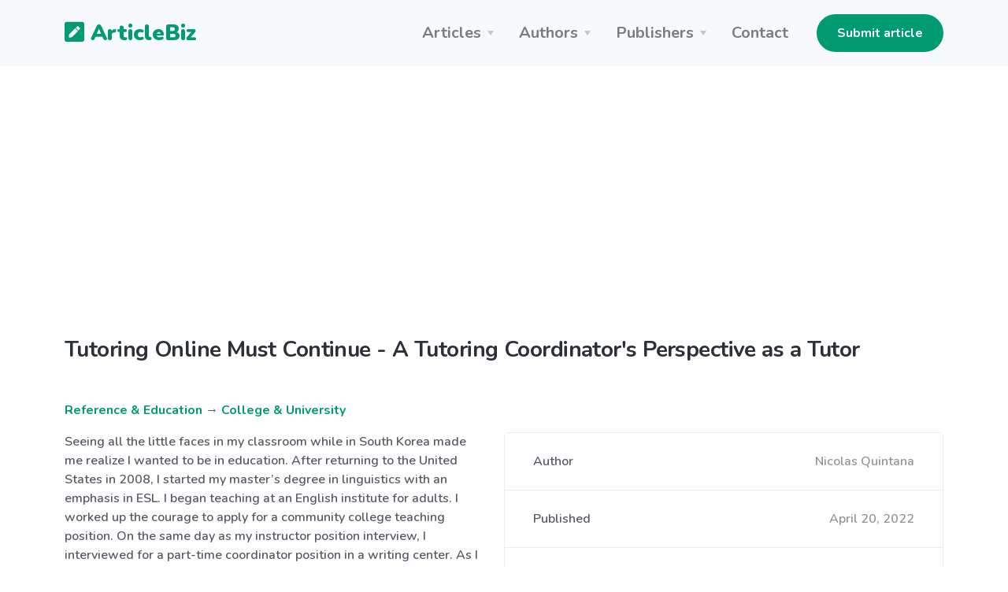

--- FILE ---
content_type: text/html; charset=UTF-8
request_url: https://articlebiz.com/article/1051885996-tutoring-online-must-continue-a-tutoring-coordinators-perspective-as-a-tutor
body_size: 8205
content:
<!doctype html>
<html lang="en">
<head>
    <meta charset="utf-8">
    <meta name="viewport" content="width=device-width, initial-scale=1, shrink-to-fit=no">
    <link href="https://articlebiz.com/apple-touch-icon.png" sizes="180x180" rel="apple-touch-icon">
    <link href="https://articlebiz.com/favicon-32x32.png" sizes="32x32" type="image/png" rel="icon">
    <link href="https://articlebiz.com/favicon-16x16.png" sizes="16x16" type="image/png" rel="icon">
    <link href="https://articlebiz.com/css/theme.min.css" rel="stylesheet">
    <link href="https://articlebiz.com/css/app.css?id=7d8035d54a16c056465b" rel="stylesheet">
    <link href="https://fonts.googleapis.com/css?family=Nunito:400,600,700,900&display=swap" rel="stylesheet">
        <style>
            .google-auto-placed {
                margin: 1rem 0;
            }
        </style>
        <script data-ad-client="ca-pub-5749103641700964" async src="https://pagead2.googlesyndication.com/pagead/js/adsbygoogle.js"></script>
        <script>
            window.addEventListener('message', (event) => {
                try {
                    if (event.origin !== 'https://googleads.g.doubleclick.net')
                        return;

                    let message;
                    try {
                        message = JSON.parse(event.data);
                    } catch (e) {
                        return;
                    }

                    if (message.msg_type !== 'resize-me')
                        return;

                    let shouldCollapseAd = false;
                    let adQid = null;
                    for (let index in message.key_value) {
                        let key = message.key_value[index].key;
                        let value = message.key_value[index].value;

                        if (key === 'r_nh' && value === '0') {
                            shouldCollapseAd = true;
                        } else if (key === 'qid' && value) {
                            adQid = value;
                        }
                    }

                    if (!shouldCollapseAd)
                        return;

                    if (!adQid)
                        return;

                    setTimeout(function () {
                        let $block = $(`iframe[data-google-query-id="${adQid}"]`)
                            .closest('.adsbygoogle')
                            .hide();
                        console.log('Collapsed empty.', $block);
                    }, 150);
                } catch (e) {
                    console.log('Error caught. Skipping..', e);
                }
            });
        </script>
    
    <script src="https://www.google.com/recaptcha/api.js?render=6LfPiqcZAAAAACvN4PZVQu46EZlsPDuYdDgbK9lI"></script>
    <script>
        function setGrecaptcha() {
            grecaptcha.execute('6LfPiqcZAAAAACvN4PZVQu46EZlsPDuYdDgbK9lI', {action: 'leaveComment'}).then(function (token) {
                if (token) {
                    document.getElementById('recaptcha').value = token;
                }
            });
        }

        grecaptcha.ready(function () {
            setGrecaptcha();
            setInterval(setGrecaptcha, 60 * 1000);
        });
    </script>
        <link href="https://articlebiz.com/css/css-stars.css" rel="stylesheet">
    <style>
        .br-theme-css-stars .br-widget a {
            font-size: 45px;
            margin-top: -15px;
            margin-right: 20px;
        }
    </style>
            <title>Tutoring Online Must Continue - A Tutoring Coordinator&#039;s Perspective as a Tutor</title>
        <meta property="og:title" content="Tutoring Online Must Continue - A Tutoring Coordinator&#039;s Perspective as a Tutor">
                            <meta name="Keywords" content="collaboratively, inconveniences, transportation, administration, interruptions, opportunities, back-to-back, professional, interrupting, differently, linguistics, interaction, coordinator, importantly, interviewed, experience, successful, challenges, instructor, convenient">
                                    <meta name="Description" content="Seeing all the little faces in my classroom while in South Korea made me realize I wanted to be in education. After returning to the United States in 2008, I started my master’s degree in ...">
            <meta property="og:description" content="Seeing all the little faces in my classroom while in South Korea made me realize I wanted to be in education. After returning to the United States in 2008, I started my master’s degree in ...">
            
    <meta property="og:type" content="website">
    <meta property="og:url" content="https://articlebiz.com/article/1051885996-tutoring-online-must-continue-a-tutoring-coordinators-perspective-as-a-tutor">
    <meta property="og:image" content="https://articlebiz.com/img/home-lead.webp">
</head>
<body>
    <div class="navbar-container bg-light">
    <nav class="navbar navbar-expand-lg navbar-light">
        <div class="container">
            <a class="navbar-brand text-primary" href="https://articlebiz.com">
                <svg focusable="false" data-prefix="fas" data-icon="pen-square" class="svg-inline--fa fa-pen-square fa-w-14" role="img" xmlns="http://www.w3.org/2000/svg" viewBox="0 0 448 512" style="max-width: 25px; padding-bottom: 8px;">
                    <path fill="currentColor" d="M400 480H48c-26.5 0-48-21.5-48-48V80c0-26.5 21.5-48 48-48h352c26.5 0 48 21.5 48 48v352c0 26.5-21.5 48-48 48zM238.1 177.9L102.4 313.6l-6.3 57.1c-.8 7.6 5.6 14.1 13.3 13.3l57.1-6.3L302.2 242c2.3-2.3 2.3-6.1 0-8.5L246.7 178c-2.5-2.4-6.3-2.4-8.6-.1zM345 165.1L314.9 135c-9.4-9.4-24.6-9.4-33.9 0l-23.1 23.1c-2.3 2.3-2.3 6.1 0 8.5l55.5 55.5c2.3 2.3 6.1 2.3 8.5 0L345 199c9.3-9.3 9.3-24.5 0-33.9z"></path>
                </svg>
                ArticleBiz
            </a>
            <button class="navbar-toggler" type="button" data-toggle="collapse" data-target="#navbarSupportedContent" aria-controls="navbarSupportedContent" aria-expanded="false" aria-label="Toggle navigation">
                <span class="navbar-toggler-icon"></span>
            </button>
            <div class="collapse navbar-collapse" id="navbarSupportedContent">
                <ul class="navbar-nav ml-auto mr-lg-4">
                    <li class="nav-item dropdown">
                        <a class="nav-link dropdown-toggle" href="#" id="navbarArticlesDropdown" role="button" data-toggle="dropdown" aria-haspopup="true" aria-expanded="false">Articles</a>
                        <div class="dropdown-menu" aria-labelledby="navbarArticlesDropdown">
                            <a class="dropdown-item" href="https://articlebiz.com/categories">Browse categories</a>
                            <a class="dropdown-item" href="https://articlebiz.com/search">Keyword search</a>
                            <div class="dropdown-divider"></div>
                            <a class="dropdown-item" href="https://articlebiz.com/featured">Featured</a>
                            <a class="dropdown-item" href="https://articlebiz.com/recentlyAdded">Recently added</a>
                            <a class="dropdown-item" href="https://articlebiz.com/mostViewed">Most viewed</a>
                        </div>
                    </li>
                    <li class="nav-item dropdown">
                        <a class="nav-link dropdown-toggle" href="#" id="navbarAuthorsDropdown" role="button" data-toggle="dropdown" aria-haspopup="true" aria-expanded="false">Authors</a>
                        <div class="dropdown-menu" aria-labelledby="navbarAuthorsDropdown">
                            <a class="dropdown-item" href="https://articlebiz.com/submitArticle">Submit article</a>
                            <div class="dropdown-divider"></div>
                            <a class="dropdown-item" href="https://articlebiz.com/checkArticle">Check article status</a>
                            <a class="dropdown-item" href="https://articlebiz.com/authorTOS">Author TOS</a>
                        </div>
                    </li>
                    <li class="nav-item dropdown">
                        <a class="nav-link dropdown-toggle" href="#" id="navbarPublishersDropdown" role="button" data-toggle="dropdown" aria-haspopup="true" aria-expanded="false">Publishers</a>
                        <div class="dropdown-menu" aria-labelledby="navbarPublishersDropdown">
                            <a class="dropdown-item" href="https://articlebiz.com/rssFeeds">RSS feeds</a>
                            <a class="dropdown-item" href="https://articlebiz.com/publisherTOS">Publisher TOS</a>
                        </div>
                    </li>
                                        <li class="nav-item">
                        <a class="nav-link" href="https://articlebiz.com/contactUs">Contact</a>
                    </li>
                </ul>

                <div class="my-2 my-lg-0">
                                                                 <a href="https://articlebiz.com/submitArticle" class="btn btn-primary" target="">Submit article</a>
     
                                    </div>
            </div>
        </div>
    </nav>
</div>

    <div class="container">
        
    </div>

    
    <main role="main">
             <div class="mt-5 container">
                    <h3 class="mb-5">Tutoring Online Must Continue - A Tutoring Coordinator&#039;s Perspective as a Tutor</h3>
                
          
        
        <div class="mb-5">
        <p>
    <a href="https://articlebiz.com/category/reference-education">Reference &amp; Education</a>
            → <a href="https://articlebiz.com/category/college-university">College &amp; University</a>
    </p>
            <div class="clearfix">
            <div class="float-md-right ml-md-4 w-md-50">
             <div class="mb-4 card">
        <div class="card-body p-0">
        <ul class="list-group list-group-flush">
        <li class="list-group-item d-flex flex-column flex-sm-row justify-content-sm-between align-items-sm-center">
        Author
                            <span class="text-muted">Nicolas Quintana</span>
    </li> 
                                                     <li class="list-group-item d-flex flex-column flex-sm-row justify-content-sm-between align-items-sm-center">
        Published
                                <span class="text-muted">April 20, 2022</span>
    </li> 
                                                 <li class="list-group-item d-flex flex-column flex-sm-row justify-content-sm-between align-items-sm-center">
        Word count
                            <span class="text-muted">1,001</span>
    </li>
    </ul>
    </div> 
                 <div class="card-footer">
        <a href="https://articlebiz.com/author/431967" class="btn btn-primary btn-block" target="">View author's other articles</a>
    </div>
    </div> 
        </div>

        <div class="float-md-right ml-md-4 w-md-50 mb-4 text-center">
            <a href="https://go.nordvpn.net/aff_c?offer_id=15&aff_id=57078&url_id=902" target="_blank">
    <img class="img-fluid" src="https://articlebiz.com/img/nordvpn.png">
</a>
        </div>

        <p>Seeing all the little faces in my classroom while in South Korea made me realize I wanted to be in education. After returning to the United States in 2008, I started my master’s degree in linguistics with an emphasis in ESL.  I began teaching at an English institute for adults.  I worked up the courage to apply for a community college teaching position.  On the same day as my instructor position interview, I interviewed for a part-time coordinator position in a writing center.  As I gained experience as a community college instructor and tutoring center coordinator, I worked with tutors,  and I tutored on a regular basis.  Fast forward 10 years, and I am a tutoring center coordinator for a different community college; before the pandemic, this college had peer student tutors and professional tutors, so I did not tutor very often.</p>
<p>COVID-19 changed everything for students, tutors, staff, faculty, and administration.  Peer tutors and part-time tutors were laid off because of budget and the unknown.   Employees around the world were told that they will work from home for two weeks until further notice.  Those two weeks got extended and eventually almost everyone started working on Zoom, Microsoft Teams, etc.  Many things were unknown.  We all worked collaboratively to piece it all together.  After some meetings and emails, I learned that I would be a tutor, as there were no more tutors for us to coordinate. This change was a bit strange at first.  I was used to going into the center, greeting students, tutors, faculty, and anyone else who came in.  I was used to promoting the center and tutors to faculty and students. My routine included, cleaning tables, organizing make-up tests, helping students print, filling out timesheets, and all other things that a coordinator must do.  I didn’t tutor much because we had tutors. That all changed.</p>
<p>My colleagues and I got all our necessary equipment to start tutoring from home.  I was issued a laptop, mouse, and monitor.  We needed to get chairs, pens, and anything else that we would need while away.  We started working from home. My kids started learning from home. We all had everything we needed at home.</p>
<p>Online tutoring is different than face to face tutoring, but it is very important.  Right before my first session on Zoom, I started to remind myself all the tips and tricks that I had previously discussed with my tutors.  Obviously, the tutoring method had to change some, but many things stay the same.  I used them my first day and for hundreds of sessions after.  I reminded myself about open ended questions, the tutoring cycle, but most importantly to relax and have fun while tutoring.</p>
<p>I had hundreds of successful online sessions during the pandemic with students who came to see me daily, weekly, and some students who only saw me once.</p>
<p>There were some inconveniences of online tutoring of course, but the benefits outweigh any challenges of online tutoring.  I had dropped sessions because of unstable Internet, students who couldn’t get their sound or video to work, kids interrupting sessions, dogs barking, doorbells ringing, and family members interrupting. Each student responded in their house differently.  Some muted right away, some apologized and kept going, and a few muted and turned off their camera.  I was even impressed by some students who zoomed from their cars. It was a time that was new and eventually just accepted.  It was better for these students to get tutoring with some interruptions than not getting tutoring at all.  Most importantly, we made tutoring available for students in almost the most convenient way, and we must continue to provide this service.</p>
<p>Tutoring reminded me how hard tutors work.  There were some days when I had back-to-back sessions all morning into the afternoon until I had lunch.  I remember thinking about our tutors who tutored students for hours in a row.  They were in person.  Having seven 30-minute sessions on Zoom reading papers and having meaningful discussion was tiring. It took some time to figure out when I should take some screen breaks and stretch breaks away from the computer. We need to thank our tutors as we return to face to face tutoring and continue online tutoring. It takes a lot of patience and energy to greet every student with enthusiasm, read every essay with as much purpose and interaction, and to use the best customer service skills available. As we all know, some students are easier to tutor than others.  That’s okay!  We just need to make sure we continue to do our best for our tutors and students.</p>
<p>As a tutor, I connected with students who may not have been able to get tutoring.  I spoke with moms and dads who had multiple kids at home during the session.  I worked with students who didn’t have cars or didn’t want to have to travel via public transportation.  A regular student of mine met with me once on Zoom while he and his parents were on vacation.  I was able to see how convenient it was for our students.   As a coordinator at a previous college, we tried to use online tutoring before, but it was never successful.   We have all seen that times have changed.  Students will continue to take online classes at community colleges.  We need to keep online tutoring available for students, and we need to have a variety of online classes to better serve students.</p>
<p>Nearly two years after we were sent home, we will soon complete our circle and work in person more than online. Online tutoring must continue. In order to give all students equal opportunities for tutoring, tutoring should be done online and in person. Just as we adjusted to online tutoring, students, staff, faculty, and administration will have to adjust back to face to face.  We need to remember to be kind to each other, understand there are still challenges, and be ready to do our best.</p>

    </div>
            <div class="bg-light mb-4 p-4">
    <div class="overflow-hidden">
        <p><p>Nicolas Quintana is a tutoring center coordinator for Palomar College. He has experience teaching, tutoring, and coordinating at community colleges. He can be contacted at nquintana@palomar.edu</p>
</p>
        Article source: <a href="https://articlebiz.com/article/1051885996-tutoring-online-must-continue-a-tutoring-coordinators-perspective-as-a-tutor">https://articlebiz.com</a>
    </div>
</div>
            <div class="text-muted">
    This article has been viewed 1,763 times.
</div>
    </div> 

        <div class="mb-5">
        <h3 class="mb-4">
        Rate article
    </h3> 

    <select class="rate-article">
        <option value="1">1</option>
        <option value="2">2</option>
        <option value="3">3</option>
        <option value="4">4</option>
        <option value="5">5</option>
    </select>

    <div class="mt-4 text-muted">
                    This article has a 5 rating with 1 vote.
            </div>
    </div> 
        <div class="mb-5">
        <h3 class="mb-4">
        Article comments
    </h3> 

            <p class="text-muted">There are no posted comments.</p>
    
     <button class="btn btn-primary" type="button" data-toggle="modal" data-target="#leaveComment" >
            Leave a comment
        </button>
    </div> 
        <div class="mb-5">
        <h3 class="mb-4">
        Related articles
    </h3> 

    <ul>
                    <li><a href="https://articlebiz.com/article/1052685551-voluptates-voluptate">Voluptates voluptate</a></li>
                    <li><a href="https://articlebiz.com/article/1052676855-critique-essay-writing-guide-structure-examples-and-essential-tips-for-students">Critique Essay Writing Guide: Structure, Examples, and Essential Tips for Students</a></li>
                    <li><a href="https://articlebiz.com/article/1052673865-sympathja-sensor-based-diagnostics-system-for-young-people-with-psychological-disorders">SYMPATHJA - sensor-based diagnostics system for young people with psychological disorders</a></li>
                    <li><a href="https://articlebiz.com/article/1052641461-legal-authority-of-environmental-health-practitioners-in-premises-inspection-a-nigerian-perspective">Legal Authority of Environmental Health Practitioners in Premises Inspection: A Nigerian Perspective</a></li>
                    <li><a href="https://articlebiz.com/article/1052578999-audacia-novatio-business-college-anbc-is-redefining-what-it-means-to-earn-a-business-degree-in-the-21st-century">Audacia Novatio Business College (ANBC) is redefining what it means to earn a business degree in the 21st century</a></li>
                    <li><a href="https://articlebiz.com/article/1052567861-how-our-academic-writing-service-works-a-step-by-step-guide-for-students-and-writers">How Our Academic Writing Service Works: A Step-by-Step Guide for Students and Writers</a></li>
                    <li><a href="https://articlebiz.com/article/1052566655-should-you-do-an-executive-mba-after-bba-explained">Should You Do an Executive MBA After BBA Explained</a></li>
                    <li><a href="https://articlebiz.com/article/1052566636-bba-students-who-launched-million-dollar-startups">BBA Students Who Launched Million-Dollar Startups!</a></li>
                    <li><a href="https://articlebiz.com/article/1052565998-how-to-get-placed-fast-after-bba-must-know-tips">How to Get Placed FAST After BBA!  Must-Know Tips!</a></li>
                    <li><a href="https://articlebiz.com/article/1052565972-the-top-5-industries-that-hire-bba-graduates">The Top 5 Industries That Hire BBA Graduates</a></li>
                    <li><a href="https://articlebiz.com/article/1052565940-how-to-build-a-personal-brand-as-a-bba-student">How to Build a Personal Brand as a BBA Student!</a></li>
                    <li><a href="https://articlebiz.com/article/1052564498-no-iit-no-problem-bba-can-get-you-top-corporate-jobs">No IIT? No Problem!  BBA Can Get You Top Corporate Jobs!</a></li>
                    <li><a href="https://articlebiz.com/article/1052564477-can-bba-make-you-a-successful-business-leader">Can BBA Make You a Successful Business Leader?</a></li>
                    <li><a href="https://articlebiz.com/article/1052564453-the-secret-to-climbing-the-corporate-ladder-with-bba">The Secret to Climbing the Corporate Ladder with BBA!</a></li>
                    <li><a href="https://articlebiz.com/article/1052563501-no-cat-no-problem-your-guide-to-mbapgdm-colleges-in-hyderabad-without-a-cat-score">No CAT? No Problem: Your Guide to MBA/PGDM Colleges in Hyderabad Without a CAT Score</a></li>
                    <li><a href="https://articlebiz.com/article/1052563471-no-cat-no-problem-your-guide-to-mbapgdm-colleges-in-gurgaon-without-a-cat-score">No CAT? No Problem: Your Guide to MBA/PGDM Colleges in Gurgaon Without a CAT Score</a></li>
                    <li><a href="https://articlebiz.com/article/1052563443-no-cat-no-problem-your-guide-to-mbapgdm-colleges-in-noida-without-a-cat-score">No CAT? No Problem: Your Guide to MBA/PGDM Colleges in Noida Without a CAT Score</a></li>
                    <li><a href="https://articlebiz.com/article/1052562766-no-cat-no-problem-youre-guide-to-mbapgdm-colleges-in-mumbai-without-a-cat-score">No CAT? No Problem: You’re Guide to MBA/PGDM Colleges in Mumbai Without a CAT Score</a></li>
                    <li><a href="https://articlebiz.com/article/1052562741-no-cat-no-problem-your-guide-to-mbapgdm-colleges-in-pune-without-a-cat-score">No CAT? No Problem: Your Guide to MBA/PGDM Colleges in Pune Without a CAT Score</a></li>
                    <li><a href="https://articlebiz.com/article/1052562721-no-cat-no-problem-your-guide-to-mbapgdm-colleges-in-delhi-without-a-cat-score">No CAT? No Problem: Your Guide to MBA/PGDM Colleges in Delhi Without a CAT Score</a></li>
                    <li><a href="https://articlebiz.com/article/1052561292-no-cat-no-problem-your-guide-to-mbapgdm-colleges-in-dehradun-without-a-cat-score">No CAT? No Problem: Your Guide to MBA/PGDM Colleges in Dehradun Without a CAT Score</a></li>
                    <li><a href="https://articlebiz.com/article/1052561265-no-cat-no-problem-youre-guide-to-mbapgdm-colleges-in-bengaluru-without-a-cat-score">No CAT? No Problem: You’re Guide to MBA/PGDM Colleges in Bengaluru Without a CAT Score</a></li>
                    <li><a href="https://articlebiz.com/article/1052561233-top-mbapgdm-colleges-in-hyderabad-youre-guide-to-each-schools-strengths">Top MBA/PGDM Colleges in Hyderabad: You’re Guide to Each School&#039;s Strengths</a></li>
                    <li><a href="https://articlebiz.com/article/1052560026-top-mbapgdm-colleges-in-mumbai-your-guide-to-each-schools-strengths">Top MBA/PGDM Colleges in Mumbai: Your Guide to Each School&#039;s Strengths</a></li>
                    <li><a href="https://articlebiz.com/article/1052559980-top-mbapgdm-colleges-in-pune-your-guide-to-each-schools-strengths">Top MBA/PGDM Colleges in Pune: Your Guide to Each School&#039;s Strengths</a></li>
                    <li><a href="https://articlebiz.com/article/1052559955-top-mbapgdm-colleges-in-gurgaon-your-guide-to-each-schools-strengths">Top MBA/PGDM Colleges in Gurgaon: Your Guide to Each School&#039;s Strengths</a></li>
                    <li><a href="https://articlebiz.com/article/1052558959-top-mbapgdm-colleges-in-noida-your-guide-to-each-schools-strengths">Top MBA/PGDM Colleges in Noida: Your Guide to Each School&#039;s Strengths</a></li>
                    <li><a href="https://articlebiz.com/article/1052558932-top-mbapgdm-colleges-in-delhi-youre-guide-to-each-schools-strengths">Top MBA/PGDM Colleges in Delhi: You’re Guide to Each School&#039;s Strengths</a></li>
                    <li><a href="https://articlebiz.com/article/1052558914-top-mbapgdm-colleges-in-dehradun-your-guide-to-each-schools-strengths">Top MBA/PGDM Colleges in Dehradun: Your Guide to Each School&#039;s Strengths</a></li>
                    <li><a href="https://articlebiz.com/article/1052558143-top-mbapgdm-colleges-in-bengaluru-your-guide-to-each-schools-strengths">Top MBA/PGDM Colleges in Bengaluru: Your Guide to Each School&#039;s Strengths</a></li>
            </ul>
    </div>
    </div> 
    </main>

    <footer class="py-5 bg-primary-3 text-white links-white footer footer-1">
    <div class="text-muted text-center">
        <div class="d-block d-lg-inline-block">Copyright &copy; 2026 by ArticleBiz.</div>
        <div class="d-block d-lg-inline-block">All rights reserved.</div>
        <ul class="list-inline mb-0 mt-3">
            <li class="list-inline-item d-block d-md-inline-block px-1"><a href="https://articlebiz.com/termsOfService">Terms of Service</a></li>
            <li class="list-inline-item d-block d-md-inline-block px-1"><a href="https://articlebiz.com/privacyPolicy">Privacy Policy</a></li>
            <li class="list-inline-item d-block d-md-inline-block px-1"><a href="https://articlebiz.com/auth/login">Admin</a></li>
        </ul>
    </div>
</footer>
     <div class="modal fade" id="leaveComment" tabindex="-1" role="dialog" aria-hidden="true">
        <div class="modal-dialog modal-lg" role="document">
            <div class="modal-content">
                <form class="" action="https://articlebiz.com/article/1051885996/comment" method="post" novalidate>
                    <input type="hidden" name="_token" value="XzQYJN68tP00azXESLBlhsfn0uvXxWaUZfS3v7JZ">                <div class="modal-header">
        <h5 class="modal-title">
        Leave a comment
    </h5>
        
                    <button type="button" class="close" data-dismiss="modal" aria-label="Close">
                <span aria-hidden="true">&times;</span>
            </button>
            </div> 
             <div class="modal-body">
        <div class="form-group">
        <label for="name" class="">
        Your name
    </label> 
                     <input class="form-control" type="text" id="name" name="name" value="" placeholder="" />
    </div> 
                 <div class="form-group">
        <label for="email" class="">
        Your email address (will not be published)
    </label> 
                     <input class="form-control" type="email" id="email" name="email" value="" placeholder="" />
    </div> 
                 <div class="form-group">
        <label for="comment" class="">
        Comment
    </label> 
                     <textarea class="form-control" id="comment" name="comment" placeholder="" rows="4"></textarea>
    </div> 
                 <div class="form-group">
        <label for="mathcaptcha" class="">
        What is 7 - 3?
    </label> 
                    <input  class="form-control" type="text" id="mathcaptcha" name="mathcaptcha" required="required" value="" />
                      
                     <div class="form-text text-muted small">
        Tell us you're human
    </div>
    </div> 

                <input type="hidden" name="recaptcha" id="recaptcha">
    </div> 
             <div class="modal-footer">
        <button class="btn btn-primary btn-block" type="submit" >
            Post comment
        </button>
    </div>
    </form>
            </div>
        </div>
    </div> 
<script src="https://articlebiz.com/js/jquery.min.js"></script>
<script src="https://articlebiz.com/js/bootstrap.bundle.min.js"></script>
<script>
    $.ajaxSetup({
        headers: {
            'X-CSRF-TOKEN': 'XzQYJN68tP00azXESLBlhsfn0uvXxWaUZfS3v7JZ'
        }
    });
</script>
    <script>
        function handleFormSuccess(success) {
            alert(success);
            $('#leaveComment').modal('hide');
        }
    </script>
    <script src="https://articlebiz.com/js/jquery.barrating.min.js"></script>
    <script>
        $(function () {
            $('.rate-article').barrating({
                theme: 'css-stars',
                initialRating: 5,
                onSelect: function (value) {
                    $.post('https://articlebiz.com/article/1051885996/rate', {
                        ratingValue: value
                    }).done(function () {
                            alert('Thank-you. Your rating for this article has been submitted.');
                        }
                    );
                }
            });
        });
    </script>
    <script src="//s7.addthis.com/js/300/addthis_widget.js#pubid=ra-57819ccfb55e51b9" defer></script>
    <script type="text/javascript">
        var sc_project = 5876147;
        var sc_invisible = 1;
        var sc_security = "dde23eab";
    </script>
    <script src="https://www.statcounter.com/counter/counter.js" async></script>
</body>
</html>


--- FILE ---
content_type: text/html; charset=utf-8
request_url: https://www.google.com/recaptcha/api2/anchor?ar=1&k=6LfPiqcZAAAAACvN4PZVQu46EZlsPDuYdDgbK9lI&co=aHR0cHM6Ly9hcnRpY2xlYml6LmNvbTo0NDM.&hl=en&v=N67nZn4AqZkNcbeMu4prBgzg&size=invisible&anchor-ms=20000&execute-ms=30000&cb=hara7lh5kb3w
body_size: 48490
content:
<!DOCTYPE HTML><html dir="ltr" lang="en"><head><meta http-equiv="Content-Type" content="text/html; charset=UTF-8">
<meta http-equiv="X-UA-Compatible" content="IE=edge">
<title>reCAPTCHA</title>
<style type="text/css">
/* cyrillic-ext */
@font-face {
  font-family: 'Roboto';
  font-style: normal;
  font-weight: 400;
  font-stretch: 100%;
  src: url(//fonts.gstatic.com/s/roboto/v48/KFO7CnqEu92Fr1ME7kSn66aGLdTylUAMa3GUBHMdazTgWw.woff2) format('woff2');
  unicode-range: U+0460-052F, U+1C80-1C8A, U+20B4, U+2DE0-2DFF, U+A640-A69F, U+FE2E-FE2F;
}
/* cyrillic */
@font-face {
  font-family: 'Roboto';
  font-style: normal;
  font-weight: 400;
  font-stretch: 100%;
  src: url(//fonts.gstatic.com/s/roboto/v48/KFO7CnqEu92Fr1ME7kSn66aGLdTylUAMa3iUBHMdazTgWw.woff2) format('woff2');
  unicode-range: U+0301, U+0400-045F, U+0490-0491, U+04B0-04B1, U+2116;
}
/* greek-ext */
@font-face {
  font-family: 'Roboto';
  font-style: normal;
  font-weight: 400;
  font-stretch: 100%;
  src: url(//fonts.gstatic.com/s/roboto/v48/KFO7CnqEu92Fr1ME7kSn66aGLdTylUAMa3CUBHMdazTgWw.woff2) format('woff2');
  unicode-range: U+1F00-1FFF;
}
/* greek */
@font-face {
  font-family: 'Roboto';
  font-style: normal;
  font-weight: 400;
  font-stretch: 100%;
  src: url(//fonts.gstatic.com/s/roboto/v48/KFO7CnqEu92Fr1ME7kSn66aGLdTylUAMa3-UBHMdazTgWw.woff2) format('woff2');
  unicode-range: U+0370-0377, U+037A-037F, U+0384-038A, U+038C, U+038E-03A1, U+03A3-03FF;
}
/* math */
@font-face {
  font-family: 'Roboto';
  font-style: normal;
  font-weight: 400;
  font-stretch: 100%;
  src: url(//fonts.gstatic.com/s/roboto/v48/KFO7CnqEu92Fr1ME7kSn66aGLdTylUAMawCUBHMdazTgWw.woff2) format('woff2');
  unicode-range: U+0302-0303, U+0305, U+0307-0308, U+0310, U+0312, U+0315, U+031A, U+0326-0327, U+032C, U+032F-0330, U+0332-0333, U+0338, U+033A, U+0346, U+034D, U+0391-03A1, U+03A3-03A9, U+03B1-03C9, U+03D1, U+03D5-03D6, U+03F0-03F1, U+03F4-03F5, U+2016-2017, U+2034-2038, U+203C, U+2040, U+2043, U+2047, U+2050, U+2057, U+205F, U+2070-2071, U+2074-208E, U+2090-209C, U+20D0-20DC, U+20E1, U+20E5-20EF, U+2100-2112, U+2114-2115, U+2117-2121, U+2123-214F, U+2190, U+2192, U+2194-21AE, U+21B0-21E5, U+21F1-21F2, U+21F4-2211, U+2213-2214, U+2216-22FF, U+2308-230B, U+2310, U+2319, U+231C-2321, U+2336-237A, U+237C, U+2395, U+239B-23B7, U+23D0, U+23DC-23E1, U+2474-2475, U+25AF, U+25B3, U+25B7, U+25BD, U+25C1, U+25CA, U+25CC, U+25FB, U+266D-266F, U+27C0-27FF, U+2900-2AFF, U+2B0E-2B11, U+2B30-2B4C, U+2BFE, U+3030, U+FF5B, U+FF5D, U+1D400-1D7FF, U+1EE00-1EEFF;
}
/* symbols */
@font-face {
  font-family: 'Roboto';
  font-style: normal;
  font-weight: 400;
  font-stretch: 100%;
  src: url(//fonts.gstatic.com/s/roboto/v48/KFO7CnqEu92Fr1ME7kSn66aGLdTylUAMaxKUBHMdazTgWw.woff2) format('woff2');
  unicode-range: U+0001-000C, U+000E-001F, U+007F-009F, U+20DD-20E0, U+20E2-20E4, U+2150-218F, U+2190, U+2192, U+2194-2199, U+21AF, U+21E6-21F0, U+21F3, U+2218-2219, U+2299, U+22C4-22C6, U+2300-243F, U+2440-244A, U+2460-24FF, U+25A0-27BF, U+2800-28FF, U+2921-2922, U+2981, U+29BF, U+29EB, U+2B00-2BFF, U+4DC0-4DFF, U+FFF9-FFFB, U+10140-1018E, U+10190-1019C, U+101A0, U+101D0-101FD, U+102E0-102FB, U+10E60-10E7E, U+1D2C0-1D2D3, U+1D2E0-1D37F, U+1F000-1F0FF, U+1F100-1F1AD, U+1F1E6-1F1FF, U+1F30D-1F30F, U+1F315, U+1F31C, U+1F31E, U+1F320-1F32C, U+1F336, U+1F378, U+1F37D, U+1F382, U+1F393-1F39F, U+1F3A7-1F3A8, U+1F3AC-1F3AF, U+1F3C2, U+1F3C4-1F3C6, U+1F3CA-1F3CE, U+1F3D4-1F3E0, U+1F3ED, U+1F3F1-1F3F3, U+1F3F5-1F3F7, U+1F408, U+1F415, U+1F41F, U+1F426, U+1F43F, U+1F441-1F442, U+1F444, U+1F446-1F449, U+1F44C-1F44E, U+1F453, U+1F46A, U+1F47D, U+1F4A3, U+1F4B0, U+1F4B3, U+1F4B9, U+1F4BB, U+1F4BF, U+1F4C8-1F4CB, U+1F4D6, U+1F4DA, U+1F4DF, U+1F4E3-1F4E6, U+1F4EA-1F4ED, U+1F4F7, U+1F4F9-1F4FB, U+1F4FD-1F4FE, U+1F503, U+1F507-1F50B, U+1F50D, U+1F512-1F513, U+1F53E-1F54A, U+1F54F-1F5FA, U+1F610, U+1F650-1F67F, U+1F687, U+1F68D, U+1F691, U+1F694, U+1F698, U+1F6AD, U+1F6B2, U+1F6B9-1F6BA, U+1F6BC, U+1F6C6-1F6CF, U+1F6D3-1F6D7, U+1F6E0-1F6EA, U+1F6F0-1F6F3, U+1F6F7-1F6FC, U+1F700-1F7FF, U+1F800-1F80B, U+1F810-1F847, U+1F850-1F859, U+1F860-1F887, U+1F890-1F8AD, U+1F8B0-1F8BB, U+1F8C0-1F8C1, U+1F900-1F90B, U+1F93B, U+1F946, U+1F984, U+1F996, U+1F9E9, U+1FA00-1FA6F, U+1FA70-1FA7C, U+1FA80-1FA89, U+1FA8F-1FAC6, U+1FACE-1FADC, U+1FADF-1FAE9, U+1FAF0-1FAF8, U+1FB00-1FBFF;
}
/* vietnamese */
@font-face {
  font-family: 'Roboto';
  font-style: normal;
  font-weight: 400;
  font-stretch: 100%;
  src: url(//fonts.gstatic.com/s/roboto/v48/KFO7CnqEu92Fr1ME7kSn66aGLdTylUAMa3OUBHMdazTgWw.woff2) format('woff2');
  unicode-range: U+0102-0103, U+0110-0111, U+0128-0129, U+0168-0169, U+01A0-01A1, U+01AF-01B0, U+0300-0301, U+0303-0304, U+0308-0309, U+0323, U+0329, U+1EA0-1EF9, U+20AB;
}
/* latin-ext */
@font-face {
  font-family: 'Roboto';
  font-style: normal;
  font-weight: 400;
  font-stretch: 100%;
  src: url(//fonts.gstatic.com/s/roboto/v48/KFO7CnqEu92Fr1ME7kSn66aGLdTylUAMa3KUBHMdazTgWw.woff2) format('woff2');
  unicode-range: U+0100-02BA, U+02BD-02C5, U+02C7-02CC, U+02CE-02D7, U+02DD-02FF, U+0304, U+0308, U+0329, U+1D00-1DBF, U+1E00-1E9F, U+1EF2-1EFF, U+2020, U+20A0-20AB, U+20AD-20C0, U+2113, U+2C60-2C7F, U+A720-A7FF;
}
/* latin */
@font-face {
  font-family: 'Roboto';
  font-style: normal;
  font-weight: 400;
  font-stretch: 100%;
  src: url(//fonts.gstatic.com/s/roboto/v48/KFO7CnqEu92Fr1ME7kSn66aGLdTylUAMa3yUBHMdazQ.woff2) format('woff2');
  unicode-range: U+0000-00FF, U+0131, U+0152-0153, U+02BB-02BC, U+02C6, U+02DA, U+02DC, U+0304, U+0308, U+0329, U+2000-206F, U+20AC, U+2122, U+2191, U+2193, U+2212, U+2215, U+FEFF, U+FFFD;
}
/* cyrillic-ext */
@font-face {
  font-family: 'Roboto';
  font-style: normal;
  font-weight: 500;
  font-stretch: 100%;
  src: url(//fonts.gstatic.com/s/roboto/v48/KFO7CnqEu92Fr1ME7kSn66aGLdTylUAMa3GUBHMdazTgWw.woff2) format('woff2');
  unicode-range: U+0460-052F, U+1C80-1C8A, U+20B4, U+2DE0-2DFF, U+A640-A69F, U+FE2E-FE2F;
}
/* cyrillic */
@font-face {
  font-family: 'Roboto';
  font-style: normal;
  font-weight: 500;
  font-stretch: 100%;
  src: url(//fonts.gstatic.com/s/roboto/v48/KFO7CnqEu92Fr1ME7kSn66aGLdTylUAMa3iUBHMdazTgWw.woff2) format('woff2');
  unicode-range: U+0301, U+0400-045F, U+0490-0491, U+04B0-04B1, U+2116;
}
/* greek-ext */
@font-face {
  font-family: 'Roboto';
  font-style: normal;
  font-weight: 500;
  font-stretch: 100%;
  src: url(//fonts.gstatic.com/s/roboto/v48/KFO7CnqEu92Fr1ME7kSn66aGLdTylUAMa3CUBHMdazTgWw.woff2) format('woff2');
  unicode-range: U+1F00-1FFF;
}
/* greek */
@font-face {
  font-family: 'Roboto';
  font-style: normal;
  font-weight: 500;
  font-stretch: 100%;
  src: url(//fonts.gstatic.com/s/roboto/v48/KFO7CnqEu92Fr1ME7kSn66aGLdTylUAMa3-UBHMdazTgWw.woff2) format('woff2');
  unicode-range: U+0370-0377, U+037A-037F, U+0384-038A, U+038C, U+038E-03A1, U+03A3-03FF;
}
/* math */
@font-face {
  font-family: 'Roboto';
  font-style: normal;
  font-weight: 500;
  font-stretch: 100%;
  src: url(//fonts.gstatic.com/s/roboto/v48/KFO7CnqEu92Fr1ME7kSn66aGLdTylUAMawCUBHMdazTgWw.woff2) format('woff2');
  unicode-range: U+0302-0303, U+0305, U+0307-0308, U+0310, U+0312, U+0315, U+031A, U+0326-0327, U+032C, U+032F-0330, U+0332-0333, U+0338, U+033A, U+0346, U+034D, U+0391-03A1, U+03A3-03A9, U+03B1-03C9, U+03D1, U+03D5-03D6, U+03F0-03F1, U+03F4-03F5, U+2016-2017, U+2034-2038, U+203C, U+2040, U+2043, U+2047, U+2050, U+2057, U+205F, U+2070-2071, U+2074-208E, U+2090-209C, U+20D0-20DC, U+20E1, U+20E5-20EF, U+2100-2112, U+2114-2115, U+2117-2121, U+2123-214F, U+2190, U+2192, U+2194-21AE, U+21B0-21E5, U+21F1-21F2, U+21F4-2211, U+2213-2214, U+2216-22FF, U+2308-230B, U+2310, U+2319, U+231C-2321, U+2336-237A, U+237C, U+2395, U+239B-23B7, U+23D0, U+23DC-23E1, U+2474-2475, U+25AF, U+25B3, U+25B7, U+25BD, U+25C1, U+25CA, U+25CC, U+25FB, U+266D-266F, U+27C0-27FF, U+2900-2AFF, U+2B0E-2B11, U+2B30-2B4C, U+2BFE, U+3030, U+FF5B, U+FF5D, U+1D400-1D7FF, U+1EE00-1EEFF;
}
/* symbols */
@font-face {
  font-family: 'Roboto';
  font-style: normal;
  font-weight: 500;
  font-stretch: 100%;
  src: url(//fonts.gstatic.com/s/roboto/v48/KFO7CnqEu92Fr1ME7kSn66aGLdTylUAMaxKUBHMdazTgWw.woff2) format('woff2');
  unicode-range: U+0001-000C, U+000E-001F, U+007F-009F, U+20DD-20E0, U+20E2-20E4, U+2150-218F, U+2190, U+2192, U+2194-2199, U+21AF, U+21E6-21F0, U+21F3, U+2218-2219, U+2299, U+22C4-22C6, U+2300-243F, U+2440-244A, U+2460-24FF, U+25A0-27BF, U+2800-28FF, U+2921-2922, U+2981, U+29BF, U+29EB, U+2B00-2BFF, U+4DC0-4DFF, U+FFF9-FFFB, U+10140-1018E, U+10190-1019C, U+101A0, U+101D0-101FD, U+102E0-102FB, U+10E60-10E7E, U+1D2C0-1D2D3, U+1D2E0-1D37F, U+1F000-1F0FF, U+1F100-1F1AD, U+1F1E6-1F1FF, U+1F30D-1F30F, U+1F315, U+1F31C, U+1F31E, U+1F320-1F32C, U+1F336, U+1F378, U+1F37D, U+1F382, U+1F393-1F39F, U+1F3A7-1F3A8, U+1F3AC-1F3AF, U+1F3C2, U+1F3C4-1F3C6, U+1F3CA-1F3CE, U+1F3D4-1F3E0, U+1F3ED, U+1F3F1-1F3F3, U+1F3F5-1F3F7, U+1F408, U+1F415, U+1F41F, U+1F426, U+1F43F, U+1F441-1F442, U+1F444, U+1F446-1F449, U+1F44C-1F44E, U+1F453, U+1F46A, U+1F47D, U+1F4A3, U+1F4B0, U+1F4B3, U+1F4B9, U+1F4BB, U+1F4BF, U+1F4C8-1F4CB, U+1F4D6, U+1F4DA, U+1F4DF, U+1F4E3-1F4E6, U+1F4EA-1F4ED, U+1F4F7, U+1F4F9-1F4FB, U+1F4FD-1F4FE, U+1F503, U+1F507-1F50B, U+1F50D, U+1F512-1F513, U+1F53E-1F54A, U+1F54F-1F5FA, U+1F610, U+1F650-1F67F, U+1F687, U+1F68D, U+1F691, U+1F694, U+1F698, U+1F6AD, U+1F6B2, U+1F6B9-1F6BA, U+1F6BC, U+1F6C6-1F6CF, U+1F6D3-1F6D7, U+1F6E0-1F6EA, U+1F6F0-1F6F3, U+1F6F7-1F6FC, U+1F700-1F7FF, U+1F800-1F80B, U+1F810-1F847, U+1F850-1F859, U+1F860-1F887, U+1F890-1F8AD, U+1F8B0-1F8BB, U+1F8C0-1F8C1, U+1F900-1F90B, U+1F93B, U+1F946, U+1F984, U+1F996, U+1F9E9, U+1FA00-1FA6F, U+1FA70-1FA7C, U+1FA80-1FA89, U+1FA8F-1FAC6, U+1FACE-1FADC, U+1FADF-1FAE9, U+1FAF0-1FAF8, U+1FB00-1FBFF;
}
/* vietnamese */
@font-face {
  font-family: 'Roboto';
  font-style: normal;
  font-weight: 500;
  font-stretch: 100%;
  src: url(//fonts.gstatic.com/s/roboto/v48/KFO7CnqEu92Fr1ME7kSn66aGLdTylUAMa3OUBHMdazTgWw.woff2) format('woff2');
  unicode-range: U+0102-0103, U+0110-0111, U+0128-0129, U+0168-0169, U+01A0-01A1, U+01AF-01B0, U+0300-0301, U+0303-0304, U+0308-0309, U+0323, U+0329, U+1EA0-1EF9, U+20AB;
}
/* latin-ext */
@font-face {
  font-family: 'Roboto';
  font-style: normal;
  font-weight: 500;
  font-stretch: 100%;
  src: url(//fonts.gstatic.com/s/roboto/v48/KFO7CnqEu92Fr1ME7kSn66aGLdTylUAMa3KUBHMdazTgWw.woff2) format('woff2');
  unicode-range: U+0100-02BA, U+02BD-02C5, U+02C7-02CC, U+02CE-02D7, U+02DD-02FF, U+0304, U+0308, U+0329, U+1D00-1DBF, U+1E00-1E9F, U+1EF2-1EFF, U+2020, U+20A0-20AB, U+20AD-20C0, U+2113, U+2C60-2C7F, U+A720-A7FF;
}
/* latin */
@font-face {
  font-family: 'Roboto';
  font-style: normal;
  font-weight: 500;
  font-stretch: 100%;
  src: url(//fonts.gstatic.com/s/roboto/v48/KFO7CnqEu92Fr1ME7kSn66aGLdTylUAMa3yUBHMdazQ.woff2) format('woff2');
  unicode-range: U+0000-00FF, U+0131, U+0152-0153, U+02BB-02BC, U+02C6, U+02DA, U+02DC, U+0304, U+0308, U+0329, U+2000-206F, U+20AC, U+2122, U+2191, U+2193, U+2212, U+2215, U+FEFF, U+FFFD;
}
/* cyrillic-ext */
@font-face {
  font-family: 'Roboto';
  font-style: normal;
  font-weight: 900;
  font-stretch: 100%;
  src: url(//fonts.gstatic.com/s/roboto/v48/KFO7CnqEu92Fr1ME7kSn66aGLdTylUAMa3GUBHMdazTgWw.woff2) format('woff2');
  unicode-range: U+0460-052F, U+1C80-1C8A, U+20B4, U+2DE0-2DFF, U+A640-A69F, U+FE2E-FE2F;
}
/* cyrillic */
@font-face {
  font-family: 'Roboto';
  font-style: normal;
  font-weight: 900;
  font-stretch: 100%;
  src: url(//fonts.gstatic.com/s/roboto/v48/KFO7CnqEu92Fr1ME7kSn66aGLdTylUAMa3iUBHMdazTgWw.woff2) format('woff2');
  unicode-range: U+0301, U+0400-045F, U+0490-0491, U+04B0-04B1, U+2116;
}
/* greek-ext */
@font-face {
  font-family: 'Roboto';
  font-style: normal;
  font-weight: 900;
  font-stretch: 100%;
  src: url(//fonts.gstatic.com/s/roboto/v48/KFO7CnqEu92Fr1ME7kSn66aGLdTylUAMa3CUBHMdazTgWw.woff2) format('woff2');
  unicode-range: U+1F00-1FFF;
}
/* greek */
@font-face {
  font-family: 'Roboto';
  font-style: normal;
  font-weight: 900;
  font-stretch: 100%;
  src: url(//fonts.gstatic.com/s/roboto/v48/KFO7CnqEu92Fr1ME7kSn66aGLdTylUAMa3-UBHMdazTgWw.woff2) format('woff2');
  unicode-range: U+0370-0377, U+037A-037F, U+0384-038A, U+038C, U+038E-03A1, U+03A3-03FF;
}
/* math */
@font-face {
  font-family: 'Roboto';
  font-style: normal;
  font-weight: 900;
  font-stretch: 100%;
  src: url(//fonts.gstatic.com/s/roboto/v48/KFO7CnqEu92Fr1ME7kSn66aGLdTylUAMawCUBHMdazTgWw.woff2) format('woff2');
  unicode-range: U+0302-0303, U+0305, U+0307-0308, U+0310, U+0312, U+0315, U+031A, U+0326-0327, U+032C, U+032F-0330, U+0332-0333, U+0338, U+033A, U+0346, U+034D, U+0391-03A1, U+03A3-03A9, U+03B1-03C9, U+03D1, U+03D5-03D6, U+03F0-03F1, U+03F4-03F5, U+2016-2017, U+2034-2038, U+203C, U+2040, U+2043, U+2047, U+2050, U+2057, U+205F, U+2070-2071, U+2074-208E, U+2090-209C, U+20D0-20DC, U+20E1, U+20E5-20EF, U+2100-2112, U+2114-2115, U+2117-2121, U+2123-214F, U+2190, U+2192, U+2194-21AE, U+21B0-21E5, U+21F1-21F2, U+21F4-2211, U+2213-2214, U+2216-22FF, U+2308-230B, U+2310, U+2319, U+231C-2321, U+2336-237A, U+237C, U+2395, U+239B-23B7, U+23D0, U+23DC-23E1, U+2474-2475, U+25AF, U+25B3, U+25B7, U+25BD, U+25C1, U+25CA, U+25CC, U+25FB, U+266D-266F, U+27C0-27FF, U+2900-2AFF, U+2B0E-2B11, U+2B30-2B4C, U+2BFE, U+3030, U+FF5B, U+FF5D, U+1D400-1D7FF, U+1EE00-1EEFF;
}
/* symbols */
@font-face {
  font-family: 'Roboto';
  font-style: normal;
  font-weight: 900;
  font-stretch: 100%;
  src: url(//fonts.gstatic.com/s/roboto/v48/KFO7CnqEu92Fr1ME7kSn66aGLdTylUAMaxKUBHMdazTgWw.woff2) format('woff2');
  unicode-range: U+0001-000C, U+000E-001F, U+007F-009F, U+20DD-20E0, U+20E2-20E4, U+2150-218F, U+2190, U+2192, U+2194-2199, U+21AF, U+21E6-21F0, U+21F3, U+2218-2219, U+2299, U+22C4-22C6, U+2300-243F, U+2440-244A, U+2460-24FF, U+25A0-27BF, U+2800-28FF, U+2921-2922, U+2981, U+29BF, U+29EB, U+2B00-2BFF, U+4DC0-4DFF, U+FFF9-FFFB, U+10140-1018E, U+10190-1019C, U+101A0, U+101D0-101FD, U+102E0-102FB, U+10E60-10E7E, U+1D2C0-1D2D3, U+1D2E0-1D37F, U+1F000-1F0FF, U+1F100-1F1AD, U+1F1E6-1F1FF, U+1F30D-1F30F, U+1F315, U+1F31C, U+1F31E, U+1F320-1F32C, U+1F336, U+1F378, U+1F37D, U+1F382, U+1F393-1F39F, U+1F3A7-1F3A8, U+1F3AC-1F3AF, U+1F3C2, U+1F3C4-1F3C6, U+1F3CA-1F3CE, U+1F3D4-1F3E0, U+1F3ED, U+1F3F1-1F3F3, U+1F3F5-1F3F7, U+1F408, U+1F415, U+1F41F, U+1F426, U+1F43F, U+1F441-1F442, U+1F444, U+1F446-1F449, U+1F44C-1F44E, U+1F453, U+1F46A, U+1F47D, U+1F4A3, U+1F4B0, U+1F4B3, U+1F4B9, U+1F4BB, U+1F4BF, U+1F4C8-1F4CB, U+1F4D6, U+1F4DA, U+1F4DF, U+1F4E3-1F4E6, U+1F4EA-1F4ED, U+1F4F7, U+1F4F9-1F4FB, U+1F4FD-1F4FE, U+1F503, U+1F507-1F50B, U+1F50D, U+1F512-1F513, U+1F53E-1F54A, U+1F54F-1F5FA, U+1F610, U+1F650-1F67F, U+1F687, U+1F68D, U+1F691, U+1F694, U+1F698, U+1F6AD, U+1F6B2, U+1F6B9-1F6BA, U+1F6BC, U+1F6C6-1F6CF, U+1F6D3-1F6D7, U+1F6E0-1F6EA, U+1F6F0-1F6F3, U+1F6F7-1F6FC, U+1F700-1F7FF, U+1F800-1F80B, U+1F810-1F847, U+1F850-1F859, U+1F860-1F887, U+1F890-1F8AD, U+1F8B0-1F8BB, U+1F8C0-1F8C1, U+1F900-1F90B, U+1F93B, U+1F946, U+1F984, U+1F996, U+1F9E9, U+1FA00-1FA6F, U+1FA70-1FA7C, U+1FA80-1FA89, U+1FA8F-1FAC6, U+1FACE-1FADC, U+1FADF-1FAE9, U+1FAF0-1FAF8, U+1FB00-1FBFF;
}
/* vietnamese */
@font-face {
  font-family: 'Roboto';
  font-style: normal;
  font-weight: 900;
  font-stretch: 100%;
  src: url(//fonts.gstatic.com/s/roboto/v48/KFO7CnqEu92Fr1ME7kSn66aGLdTylUAMa3OUBHMdazTgWw.woff2) format('woff2');
  unicode-range: U+0102-0103, U+0110-0111, U+0128-0129, U+0168-0169, U+01A0-01A1, U+01AF-01B0, U+0300-0301, U+0303-0304, U+0308-0309, U+0323, U+0329, U+1EA0-1EF9, U+20AB;
}
/* latin-ext */
@font-face {
  font-family: 'Roboto';
  font-style: normal;
  font-weight: 900;
  font-stretch: 100%;
  src: url(//fonts.gstatic.com/s/roboto/v48/KFO7CnqEu92Fr1ME7kSn66aGLdTylUAMa3KUBHMdazTgWw.woff2) format('woff2');
  unicode-range: U+0100-02BA, U+02BD-02C5, U+02C7-02CC, U+02CE-02D7, U+02DD-02FF, U+0304, U+0308, U+0329, U+1D00-1DBF, U+1E00-1E9F, U+1EF2-1EFF, U+2020, U+20A0-20AB, U+20AD-20C0, U+2113, U+2C60-2C7F, U+A720-A7FF;
}
/* latin */
@font-face {
  font-family: 'Roboto';
  font-style: normal;
  font-weight: 900;
  font-stretch: 100%;
  src: url(//fonts.gstatic.com/s/roboto/v48/KFO7CnqEu92Fr1ME7kSn66aGLdTylUAMa3yUBHMdazQ.woff2) format('woff2');
  unicode-range: U+0000-00FF, U+0131, U+0152-0153, U+02BB-02BC, U+02C6, U+02DA, U+02DC, U+0304, U+0308, U+0329, U+2000-206F, U+20AC, U+2122, U+2191, U+2193, U+2212, U+2215, U+FEFF, U+FFFD;
}

</style>
<link rel="stylesheet" type="text/css" href="https://www.gstatic.com/recaptcha/releases/N67nZn4AqZkNcbeMu4prBgzg/styles__ltr.css">
<script nonce="H2iSWuqms7fKanQTVifXyg" type="text/javascript">window['__recaptcha_api'] = 'https://www.google.com/recaptcha/api2/';</script>
<script type="text/javascript" src="https://www.gstatic.com/recaptcha/releases/N67nZn4AqZkNcbeMu4prBgzg/recaptcha__en.js" nonce="H2iSWuqms7fKanQTVifXyg">
      
    </script></head>
<body><div id="rc-anchor-alert" class="rc-anchor-alert"></div>
<input type="hidden" id="recaptcha-token" value="[base64]">
<script type="text/javascript" nonce="H2iSWuqms7fKanQTVifXyg">
      recaptcha.anchor.Main.init("[\x22ainput\x22,[\x22bgdata\x22,\x22\x22,\[base64]/[base64]/[base64]/bmV3IHJbeF0oY1swXSk6RT09Mj9uZXcgclt4XShjWzBdLGNbMV0pOkU9PTM/bmV3IHJbeF0oY1swXSxjWzFdLGNbMl0pOkU9PTQ/[base64]/[base64]/[base64]/[base64]/[base64]/[base64]/[base64]/[base64]\x22,\[base64]\\u003d\x22,\[base64]/MF7DpSvClCnCiMOlIcKQbVIvFHHChMOYFVnDtsOuw7LDqMOlDTAlwqfDhQXDvcK8w75Zw7AqBsKqAMKkYMKJLzfDknLCrMOqNHlhw7d5wphewoXDqmsDfkcRDcOrw6F7ZDHCjcKScMKmF8Kzw5Bfw6PDlgfCmknCtiXDgMKFHsKGGXpCIixKX8KPCMOwEMOHJ2Qsw4/Ctn/Dq8OsQsKFwq3Cq8OzwrpbSsK8wo3ChDbCtMKBwoXCoRV7wq5kw6jCrsKaw6DCim3DnQ84wrvCmMKAw4IMwqHDmy0ewrPCv2xJCcOFLMOnw7F+w6lmw53CosOKECFmw6xfw7jCo37DkHPDkVHDk28Uw5lyY8K2QW/DpBoCdVsKWcKEwpbCiA5lw6HDsMO7w5zDqXFHNX40w7zDonzDj0UvND5fTsKWwqwEesOJw47DhAsCHMOQwrvClcKyc8OfO8OjwphKYsO8HRgESMOyw7XCo8KhwrFrw5A7X37CsBzDv8KAw6fDh8OhIxRrYWo7E1XDjWnCti/DnDJawpTChl/[base64]/DoSrChsKvW2F9woTCgCzCjl7CtDBJFsKUSMO+N17Dt8K7wobDusKqThzCgWUEFcOVG8OvwrBiw7zCocO2LMKzw4zCqTPCsjjCvnEBcsKwSyMkw5XChQx2X8OmwrbCr2zDrSwiwpdqwq0BGVHCpnbDjVHDrirDhULDgQ/CusOuwoI1w6hAw5bCrnNawq1VwrvCqnHCqMKnw47DlsOScMOswq1EGAF+wpPCkcOGw5EUw5LCrMKfICrDvgDDp0jCmMO1VcOpw5Zlw41KwqB9w6Y/w5sbw4nDk8KyfcOGwpPDnMK0d8K0V8KrPcKYFcO3w6nCiWwaw4AKwoMuwqXDpmTDr0vCmxTDiGLDnVnCrxw9UH0nwpvCpTvDsMKFARs0FSnCtMKOUyXDhhXDuSDCl8K9w7DDusKpPmvDshkOwrw/wqNewpVwwqV/esK5OnFAUXnCjMKcw4VBw4MiE8OBwoF8w7vCqGbCgcKFasKpw5/Cs8KMDsKqw4nCtMO5ZcOWVcKWw43DhMOvwrUEw7UswprDgHEywrrCkgnDs8KcwoR6w6TCqsOva1bCjMOhJz3Cm1XClMKVBRXCqsOGw73Di3Aowp1gw7l2HMKOBmVObSE7w59FwpHDjlg/UcOHOMKCdcKpw7TCmsO5IjDCsMOCQcKML8OmwpQ5w51fworDp8Olw7tZwqvDhcKQwolwwpLDj1fCkxkswrAYwqpfw4zDoiRqdcOMw5DDhcKxRm4pa8Klw45Sw4PCqXUKworDnsK/[base64]/DuEnCscKzw4TDqsKVwprCqBDDmMKkDVrCmMK8w7nDjMKEw7jCusKoPDLDnXbDjsOFwpbDjMOHeMOPw63CrmBJAB0+BcOucVchFcKyScKqEmdJw4HCtsOgSsOSAlhhwoLDh0oPwp9CMsKQwp/DoVULw6BgLMKiw6fCgcOsw53ClcK3JsKBVVxsLynDpMOXw4APwo1PfloFw4jDgVLDusKYw7vCgMOkwoLCh8OgwqoicsKpYyvCtmLDi8OfwqtAFcKNMmTCkgXDvMOXw77DrMKLdSnCqcKkMRvCjFsleMOiwo/DjcKBw7AOEXR5QWXCk8Kvw4oSd8O7NHPDpsKJf2rCl8Obw4d/cMK/FcKEbcKgC8K1wpJtwqXCliY1wolvw7vDuxZswp/CnE81wp/[base64]/DusOWfMOsK8OwwqtJw5sWchvDjMKFw4/[base64]/[base64]/FC4rw53Dg8KUw7BIdsOnw6PClyjCrsOjw4wYw6LDp8K4wq3ClsK+w6PCg8K2wo15w5DDt8O7Zl9hVMOnwpjCl8Okw7lWEAMfwp1/envCtwnDtMO2wo7DsMK1XcKtERXDoHNwwrFhw6EDwoPCiSbDu8O3cj7Dvh7CvsKdwq7CoDrDpkfCjsOUwoRBKizCjHJiwrJ8wqwnwoQSd8OxAzINwqHCjcKOw6PDrznCjB3CmznCinnDpjtxQsKXPllVPsKEwovDpxYTw6DCigjDh8KJCcO/AQHDj8Omwr3CvXjDkVwewo/Cplg+EHl3wpILFMOvFcOkw7PDh3jDnjfDrsK4DMOhFgVLbSEIw7nDq8K7w4fCi3hqSSDDvgEKLMOFUR9qdEnDtB/Djzg3w7U4wqAxd8KTw6Zqw5MawqBucMOPWG4zOgTCv03CqjYzXX4yZx7DqcKewo8vw6jDp8OOw49Wwo/CksKPdiNywqzCpijChndkX8KMe8KFwrDCgMKVwrDCnsOVUXTDrMOkeFHDiAlBQ0pmwrZowqA6w7rCncKIwoDCl8K0wqEOaxnDtRkpw6zCr8K8chpnw6hGw6F/[base64]/w4R/[base64]/Cjk/DosKVwrTDqsKGw64cCsOmwqthFsKhQMKiFcK5wqfDrnFvw7NvO2QVJzsgdRjCgMKmCVfDv8KpY8Oow6PCiSHDlMKuVR4nAsOFWjQXa8OsbzLDii0sH8KZworCmcKbPEjDqk/[base64]/DvjnCqBHDssK8S0Z1wqRZwpxmw7HDlMO1em0Ww5PDocKWwobDiMKxwrPCiMKkWgXDhGILAMOMw4jDn1dbw61sRUTCuzxww4PCiMOMRzLCpMKFScOtw4LCpi0HIMOfwqHCjBJ/GsO+w6Evw4xpw4/DkxXDqT0aJcO5w6Asw4Anw612QsOAVg7DtMKew7Y1SsKHSsKCM0XDn8KWDRcqw6wRw4jCosKcdmjCksOxb8OASsKLYcO/[base64]/DklB3fgvCik/ChsKnwpnDhsOTw7BrCS54w5XCh8KxTMKZw7pXwrzCvMODw5XDtMKLHMKjw6XCsmkmw40gdFU/[base64]/CkMKDwqXCr8KKw60BRcOkXsK9wpLDkiLCoU7CiQrDpjvDlXnCk8OZwqN/wp9+w6toaxHCs8OEw5nDlsKVw7nCslLDp8Kbw6NrPXUWwrIgwpg4FgTDkcOQw512wrRdIk7CtsK+acK6NVRjwr0ILFHCj8Oaw5nDjcOCRlXCkCDCusOUWMKhIsKzw6rCosKPR2AQwr3CgMK7H8KYEBfDm3TDu8O/w7kQL3HDjVrCpMOuw7XCgkx6ZcKVw4Vcw6cqw4xXZB4QAxAbwp7DqxgWC8KAwq5NwrZHwrvCocKiw7nCqnQvwr4gwrYSR0RXwqd8wpxFwqTCtwZLwqbCqcOlw6dmK8OKR8Kyw5YUwoDCqRPDq8OXw7rDlcKFwrMtQ8Osw6IfXsKGwrLDksKowqVYcMKfwolqwr/CnyvCpMObwpB5B8OiWWVmwpfCrMKLLsKeUHlFcsOsw5JuLsOlW8OWw5oOMmRLS8OQNMKswr1MPMOcUcOWw5BXw6LDnwjDlsOzw5HCjmbCrMOuCx7CncK/[base64]/TnrClVHCmxQRWj0nwrQtw7PDisO3wrEudMKPNk14IcOJFcKobcKgwoFpwoxXQ8ObH0JswoLCtsOIwpHDsBQQRifCvxt+OMKlT2zCtUnDnCPDu8KuK8Kbw5nCk8OxAMOqX0nDlcOtwrZkwrdIecOKwpnDuhnCtsK/KiVRwoADwp3CogTCtADCkTUnwpMQNzfCgcO8wqbCrsKydMOrwrTCmiTDjTBRUATCrDciawBcwoTCmsO9NsOrwq9fw7TCjH/Cj8OUH0fClcO+wo3Cn2U2w5Zew7DCmW3DiMOWwo0HwqM0FwHDlDHDj8KZw7ENw5XCmsKHw73CkMKLEh4ZwrzDhxBFdHTDpcKdOcO/IMKNwqNLAsKcCsKSwq0gLUg7NFlkw4TDhmLCvz4gLcO4ZE3DsMKRKGTDvsKhO8OMwpJ4DmPCiRJuXGjDgypIwotywqHDjUMgw60cAMKfUWgyM8OVw6gswq1eeidRGsObwo41AsKRd8KUZ8OQRjvCnsOBw6x7w5rDvMO0w4PDhsKHQg/DmcKXFMKjNsK/JyDDgzPDhMK/[base64]/[base64]/[base64]/DlCUgd8OKw4XCisKSw4PDtcKKO8OiwpjDjcOvw7/DtxBCWcO3TyDDq8OWwpIgw4bDu8OKHMKHf1/Ds1fClnZDw4bCkMKBw5hkL0kKH8OHKnDCksOnw6LDkiJuPcOmSiTCmF1+w6XCvMKwaBnDv1Z4wpHCi1rChAJvD3fChCgrQyEOAsKEw7HDhxLDlsKeaT4Gwrxvwr/[base64]/Cnj/[base64]/Cug9/YsOKU1hBOlvCmMOWw6jDqk59wpMKDxghHSp+woZiV2Nlw69Sw7JJYhxYw6jDh8KAw63Dm8KBwot2S8OdwqnCqsOEKyPDpQTCo8KRPsOiQsOnw5DDhcKedAlwbHHCsQkQLMObKsOBNk56S2sWw6lBwqHDksKUWxQJH8KVwobDjsOmEsOawp7Cn8KGGk/ClXRUw6xXMm4xwpt2w5LDgsO+CcKwQXoLUcKJw40DPgAKeW7DjMKbw5cQw7XCk1vDiS9FeGEhw5tkwr7Dq8KjwowrwpfCmSzCgsOBKcOrw5jDnsOSdDXDtUbDpMOMwrB2SQ07wp99wqBtwoLConjDqHILK8OvKhBYw7bDnBPCksOldsK/DMO8R8K6wpHCpMONw6ZJGx9Jw6HDlsOtw5HDvcKtw4kuQsKSCsOsw6F/w57DrDvCtcOGw6LCvV/[base64]/[base64]/DhUzDisK4C8O9YDBKw5bCpMK3wqbCmkg5wrjCnMOqwrdoO8KyPsOxc8OPSSp3VMKaw6TCj1cqXMOqfU4ebQzCtm7DlcKJGH5sw6HDkkt7wqR/HAbDlRlAwp/DiDvCt04eZENzw6jCpWdcR8Kwwp42wpbDgGcuw7DCpT9+c8KRUsKRBsODK8OdaR/Dmi9Zw5/CuhzCnw5vasOMw50BwoLCvsOZRcO8WGfDk8OKM8ONfsKAw5PDkMKDDBRzX8O/w6DCl17CtyEHwqI6WsK3woTCq8O0BVYtd8Ojw4rDm18xRsKEw4rCplPDtsOLw4ogcCYYwrXDryzCucOVw6Z7wqjCv8Osw4rDl15wImDCgMK/[base64]/CosKsw77DqcOlw6DDu3QIE8O+USjDuFgPw7jCsjpZw55sIAnCshXCgUTCpMOAeMOEAMOHUMOxdBtTIE40wrBmPcKww7rDoFJ/[base64]/wrInVxrCihbDtsK+QsOITsOmPsOhw7h7IsKBdSwcYzHCrkrDtsKZw7VUF0LDnBpjWDhKawtbFcObwqfCl8OVC8OxbWQ3C1vCicOhaMO7BsOew6QlScO1w7R7C8Okw4cuDVVSL0w8KWkiF8KiKnnDr1DCpAAQw7lZwrrCisO/DXEyw4dnU8KxwrvCrsKpw7TCl8KAwq3Dk8OvXcOKwoE4wrvChlrDnsKNQ8O7RsOpcivDmg9hw6sXUsOgwozDvQ9/wqgFZMKcEgXDpcOJwphVwqPCpEgDwqDClEN6w53Do3hWwqIxwqM9FkfCtMK/EMOVw49zwp3Ck8KEwqfCnWPDicOoc8OFw6TCl8K6VMO0w7XCpk/[base64]/Crwk0woQ/w5nDkjnDu3bDtsKHw5rCoR/[base64]/SjTDs8ORS8ORw7/DsVJNwqU1w5DDqMKoZ1NWworDojUtw7bDqlbCn0gpVGzCnsKOw6PCqAZSw5HChsKMKl5nw6/DqzB0wpfCv1QdwqbClcKmU8Kzw7JQw68VV8OZPjfDisO6H8OpQiLCu194EnBda0zDlGpNEVDDjMOiEnoTw7NtwpxSJn8zQcOrwpXCgG/Ck8OnRjTCo8KyNFdGwoxUwpwyV8K8acOEw6oGw57Cv8K+woUdwoQSwqoqFTrCsFPCuMKQPxJcw5bClRjCtMK1wqkXCMOvw4TCpH4yWcK3IFnCoMOcXcOKw6MBw7h5wp1aw6gsBMOyaQsswq9iw6PCtcOASnkXwpnCv3c6EcK/w5nDlsOOw74KbTPChcKyScOdHD3DjiHDm0HCksKHEijDmwbCh2XDgcKtwqfCuXgTMFQ/ViwDccOjZ8K1wofCmGTDlGsEw4bCmT1BPVnCgjnDkcOewqPCskM2R8OMwpMnw75rwoXDgMKIw6gXWsONDSE4wodGw6jClsKCVyIwOAg2w6l9wrkuwqjCh1TCrcKow4sBGMKfw5jCgUTDjybDsMKwUR3DvhF/JhPDksKEWncvfSDDicOmSgtDZ8O6w6RjQsObw6jCoBzDl1dQwqRgIWVNw5E7ey3DqTzClDPDvMOHw4jCgSpzB0fCtFgXw6jCm8KGPGoNOhDDqhEBf8K2wo3CnhrCqhrCicOYwrDDoBPCmmjCssOTwq3DmcKccMO7wpRWLloBX2TCj1/CvzRew43DvcOKWAM8TMObwovCokXCsS9iwrTDgG59aMKDKH/CuADCqcK2FMOeIhfDg8OQd8KYD8KKw5TDt2QdAAXDr0FzwqZiwq3Di8OXS8K5PMOObMOMw4HCisO6wrZCwrApw73DqDPCoDpTJU95w4RMw5/[base64]/[base64]/Co20pFAdIDX8KJyPDpsOYwoHCosOGbsOzKlHCvX/DvMO+X8KHw6nDjxwkDj0Jw4LDucOCeC/Dv8K6woFUf8OHw6EDwqrCpBXCrcOMVQRrGxYiE8Kbb2RTw7fCpg/[base64]/CqsKzw7ZJTn1fB8KZMcK9DsOww6VZw4XCusKxw5EWLjwbOcK9LyQwYVkcwpzDpTbCjx9tRQM0w6LCgCR/w5vCvm5mw47DjSHDkcKvIMK7CH4NwrnCqMK1w6LClcOEw5/DoMOiwqnDncKBwpjDgE/DiHA+w7NtwpbDlRnDosKyIEwpTkk4w7oJY3FtwpZsHcOqNkZrVDDDn8KQw4HDosKWwot4w7Nwwqhofk/Dg0bDrcKMDSE8woIIb8OuTMKuwpQPYMKZwoIAw5FcMR8pw7Ajw5ULd8OWND/CljLCinxew5jDicKSw5nCmMO6w5bDuAnDqFTDmcKHPcKbw6fCv8KkJcKSw5TCoQYiwqM4G8Kvw6tTwqhHwrPDt8K1HsK7w6E3w4siGxjDiMKow4XDshAMw43DksKrCsO+wrARwr/DrGzDn8Kiw7zCosK7IUHClzrCicKkw686wpnCocO8wop4woIvKi7DtVzCiVrCvsOQC8Kvw7IJKBXDpsOlwr9XLknDicKKw6HDmAXCnsOAw4DDmMO2X19YYMK/MhfCnMOkw78pMcK7wo5UwrMcwqTCv8O+FHXClMObVSUTb8Kewrdrcw5bGWDDlFTCgmlXwo4vwogseQ0VFsOWwpN5ESvDlQ/[base64]/[base64]/ClMOkFMO+wp3Ct8Oxw7syaXDDg1vCtAR2wq8nw6LDlsKpOn/[base64]/Gl3DrcKWTsOrwobCii7DlHYBeXHDgy81bVQSw7bDlzXDoU7DqwvDgMOJw4jDjsOySMKjJcO0wqoxcW5OZ8OGwojCoMK2RsOmLFwlGcOfw6kYw73DrGdYwpvDtMO3wpoDwrp5w5XCnhLDg2TDl0bCt8KjacK0STJgw57DhHTDkCgkcm/DhiPCtsK5wrPCsMOGTV0/[base64]/[base64]/[base64]/wqDCtcO0w5LCklXDj8Ohw6PDiHMjwqrDt8OcwrfCkMKXeHvDjsK6wqpPw61gw4fDlsO7woJXw6V+aiV7FMO1RjzDrSTCo8OmU8O7BcKKw57DhsOEA8OKw4teK8OPFEjCiHlowpEsdcOOZMKGTVAhw4YCHcKEMXbDn8KTHBXDn8KDBMO/Tk7Cs15+OQrCkQbClSRFLsKzZGlgwoPCiwrCqMK7wpMDw6dAwrLDhMONw41Pbm/[base64]/[base64]/[base64]/CmsK7w50XwqvDkyAkw7xCwo8ew7gLwqHDg1LDig/DicOuwrDCjjwmwpDDo8OWA0JZwpfDgUTCgQbDt0XDiDNXw4kswqg3w5kXTxR0PyFLGsOBWcOVwpdZwp7CtRYpAAMNw6HCqMOGBMORdHUkwp/CrsKEw5nDrsKuwo02w4zCjsOIfMK/wrvCs8O4ZFI/w7rCpkTCoBHCm1DCgzPCvFDCk1IYAj5Bw5AawrnDiXc5wpTCo8OMwovCtcO5wrkHwpM3GcOkw4B8KUEnw6N8IMKwwp5tw5U4KnYRw5QpdxDCnMOHOSBywonDpyLDmsK+wpHCpsKtwprCn8K6EsKpdcK/[base64]/[base64]/[base64]/DmsKLwoJdesOFZcKgw4R3wrM7IMO2w5VLw71eUQjDsTZOwr9bKWbCjw10ZR7CgDnDg2oZwolYw5LDjUZTBsO0W8KnRBLCtsOpw67CrU99w4rDv8K7BMK1CcKKdkc2wrfDv8KGN8KRw7JhwoU/wqfDlxPCuVMvTHkzX8OEw7wJdcOhwqjCkMKKw4URZw1TwpfDlwTCisK4bx9KFEPCth7DnRkBT3puw7HDm2xcY8OIS8OsIkDCvcKPw6zDsVPCq8OhFHDDrMKawo9cw6M4QTMIWAXDssKuC8O9eX9KTsODw6BVwrLDnSjDnXN5wpPCtMO/H8OVHVbDoS5+w6EMwqnChsKhf0PCq1VHCsODwoDDqcObB8Oew47Cv3HDhxMQd8KsTSR/f8K2c8O+wr4Hw4ghwrPCosK9w5rCuHQyw4DCg1x4ecOtwqU5LcKbPlslR8OJw4TDqsOTw7zCpGDCsMKvwoPCvXzDjUjDsj3DlMKrBGnDjS/CjSHDgRhHwpFewpYswpDDrCIFwojCr353w5/DvRLCkWPCmADDpsKyw4UpwrfDjsOWSQrDv17CgjtmLCXDlsOxwrDDp8KhHsKCw7Y/wqXDhiMMw4TCu2NEX8KGw57CpsKBNsKYw5gewoHDicO9ZMKawr3ChB/Co8OOI1ZBFy1Zw4bCq0rCqsKow6N9wpzCs8O8wrbCocKqw5p3PyA9wosDwpFrHAhTHMKcdlTDgBx9DsKAwpU1w4YIwp7CuR/DrcKlLlTCgsKFw7powrgyEMKyw7rCp3xiVsKawoJfMWLClCQrw6PDvRXCk8KOLcKiV8OYM8OgwrUewo/CisKzLsOywoXDr8ORbn1qwpMiwoLCmsO9W8Osw7hvwpfDgcOTwrMyAwfDj8K6UsOaL8OdUEtcw71TVX0owrTDgMKGwrVnX8KEAcOVM8O3wofDuW/CtRxWw7TDj8Ofw6zDmyTChmgjw4oeRWjDtnd1RcOYw7NTw7/DgcOKaghYKMOtEcOKwrbDlMKww5XCgcO1MTzDvMOtX8KFw4DCoQvCusKNAUtew54YwprDn8KOw5l3JcOvYXvDsMKbw7PDtH7DpMOvKsKSwrIAdBASOV1vE20Ewr7DmsKCd2xEw4fCkz4gwpJNYsKPw4bDncKzw4/CtRsaYBocbDJfCkpvw6DDgSsrBsKRw4Y2w7rDuw5bV8OUOsKGe8KVwonCrMObX21wFB/Dv0VzMMOdKVbCqwcTwpjDh8OaUMK4w5PDo0nCpcKzwrViwoRjbcKuw6nDkMOJw4x/w5XDscKxwonDkxXCmBXCsWLDnsKnwovDjj/DmMOmw5vDnsK/DH81w5lQw79Hd8O+aQ/Di8KmYjDDqcOvMkPCoh3DqsKTDcO+QHAUwozCqGYUw61EwpFPwojCrCzCgcOtMcKlw7FPUTxLdsOtAcO7fXLChGUUw4ggJiZ2w4zDqsKsWHLCmDPCt8K+CWTDqsOTS0h3RsKmworDnxxhwoXDs8K/[base64]/[base64]/Dh8OFbcOTwolPw4rDtH4NK2QcK8O4BQPCkcOUw5wqOcOewpkiVn88w5DDnMOHwqzDrMKNKcKuw4F3WsKGwqXDoQnCosKBGMKzw4EpwrnDghMNVDXCksKwF1E8P8OJGTpJPR/DoRvDsMOEw53Dq1YJPDwEKCTCkcOaR8KgfwcUwpAOCMOMw7d1EsOJGMOqwpBdG3hgwoXDn8OETzLDt8KWw7Yow4nDucKXwrzDvEXDoMOCwq1HbsKdZEfCr8OGw7jDkjpREsOVw5ZTw4TDvV89w6jDpMKPw6DDhcKww48+w6PCg8Oiwq9gGz9oKU4jdy/DsB5nIDY3ezFTwrZ3w7AZb8Onw5lSMRDDp8KDQsK6wqpGw5gXw4jDvsKxeRUQc0LDmlk4wrbDkxsaw4bDm8OVV8KrKxrDk8OxWEPCtUJ1eAbDosKcw7EtRMODwoI/[base64]/wqhGCsK9S8OGL8KhPnnDiw/DgcKoPGzDgsKLPkYqV8KidwlETcOFRSDDv8KVw5oQw4/CkcOowpAawokPwpXDj3rDi2PCiMKEB8KiFxnCscKRCWXCm8KwLcOhw6M/w7xBcG8cw5QxOgXDncKjw5XDvwJqwq1WXMKZPcOLP8KjwpEROHdyw7nDi8KpKcKww6HCg8OyTXRwR8Kgw7nCtMKVw5PDnsKMSFrDmcOpwq3DsG/DlSfCnS49DX7DgsKKwpVfXsKgw7xAK8OCRMOOwrMqQHDDmSXCnFnDmX/Dm8OCWVfDnB5yw7rDrzDCjsOyBn5mwojCvcOnwrwhw4ReMVksWhhoPcKxw6Zhw7YXw63DhC9ow6Yiw7V/woAqwozCjsKPBsOCGC4YBsKywrpgPsOfw47DtMKDw5h8NcOBw6tXC1xfc8OrZFrCjcOtwq9zwoZ/w5zDrcOMC8KBbmvDuMOtwq9+asOsRixII8KVSCMDPUVjc8KaTnzCsxPCmylXDVLCi1Eowqh9w5Jww5/Ck8O3wr7CqsKvYMKcKDXDtFDDqyQqO8OFd8KmTDYtw6/DpXFDfcKOw6NewrIrwqpYwrETwqXDhMOAYMKNYsOaaEo7w7R9woMVwr7Dk3gLInTDuHViPFJtw5RICSsAwqZ/TwPDn8KfMSI7MW4Tw6fCgRx3IcKQw5UQwofChsOQOVI0w67DliIuw4Y7GGfCgGdED8Oswo1Dw6XCtMOIdMOgLi3DvUNhwrnCtMOaTF5Fw6PCg2kTwpTCkVbDtsKYwocWKcKqwp1HXMKyIxfDrQB/wptWw6Iwwq/CjjzDo8KzP3fDhjTDhV/DvALCqnt3w6ERXlDCpULCpmkONcKsw6LDuMKaUj7DgE46w5jDmsOjwrFyBW/DkMKEf8KNBsOkwqY4OxzDqsOwdUHDpMO2Aw5xEcOqwp/CmUjCpcKnw6vCiSHCpjEow6zDtcOIZ8Kbw7rCqcKAw7bCpEvDkgpfP8OaDjnCjnnDtUwJH8K6DzEBw5dnFCx3JsOawonCoMOkf8Ksw57DslkawpoewonCoCzDnsKawq9two/DmTLDjD3Dl0JSacOhOULDjg/DjSrCiMO0w6Nyw63CnsORESDDriFEw7JpfcKgOWDDjiIgfkrDm8KcXVRHwqhpw5dNwroOwo9iHsKoCsKew4scwpA9EcKEWsOgwp0+w5XDqFJlwqJSwr7DmcK/w43Cph9+w4bDvsOSfsKvw6HCncKKw6AYdWpuKMOlZMOZBDUDwrJJBcOFwoXDkSslWxjCmMKhwo1eNcK8d17DqMKXCX96wq1Fw5nDgUrCr18UICzCpcKYJcKawr8ORwpeP10ofcKQwrpeZ8OGbsKMRQ0Zw6vDu8KdwoA+NlzCsQ/ChcKjGT9ffMOtJxvCmSbCqEFUEjQ7w7bDtMKswo/CjibDocOSwo8pKMKSw63CiGXDi8K6R8K8w6s+MMKMwrfDhXDDtkLClcKuwrjCsBvDqMK2QMOmw7LCkDE5A8KSwr1OdsOqchpGY8Onw5kFwrwdw6PDtz8mwp/DhjJvdmADAsK1HwwCOAfDjVQWDExoZHQbZArChgLDqSHCkzvCr8K+MjjDrR3DsDdvw5zDhEMuwrw1w5/DtlfCsElHZVzCrV4lwqLDv07Dg8OwZGbDrUpHw6hyL3fCp8Kxw6oNw6bCows3JSUKwpsRC8OMOVfCqcOsw5oZbsKFPMKXw7MGwphJwqZaw7HCu8KNVhzCozXClcObWsKgw4wAw67Dj8O7w7bDlwnCgFTDgzMsF8Knwromw55Pw45SIcOuWMOhw47CkcOxRAjCsl/[base64]/[base64]/CkT4HwoHCjcOzwocEwrxrw47CpMOhw6EmTMO7OsOMQsOjw4PDjW1ZQkQSwrTCpDUjw4HCgsOywp8/AcKgw5FCw6zCncK3wptEwr83NwlgKcKOw7F3wqpiTn3Dg8KBKgkAwqg0UE/DiMOlw4pybMOdwrDDlHMxwqJtw6nCu1bDuHx/w6DDlAR2IldpR1xtXMOJwowRwoV1c8KtwrZowqN8fR/CtsO9w5kDw7IiD8O5w6nDmzwpwpfDiWLCkHh2Z3UTw4VTX8KjA8Olw5ADw5J1GcK7w5PDsWXCujjCuMOUw63Cs8O8ewPDgzDCsi1zwrRYw4VCN1Uiwq3DpcOefHBtIsOgw6t2PnYowoB3FDfCrARmW8OHwpIowrtBIcO9dsK1WxYzw5PCvjtZDToNX8O/wrgwf8KIw53ConQPwprCpsO3w75cw4xlwrHCisKHwr7CisOjUk/CpsKkw5Baw6VCwrdxwrY6P8KWb8Ofw6kXw4EXKw3ChmrCl8KiScO1QBAFw6gZY8KAWSzCpDwtf8OnPcKtW8KkScONw6jDssOtw7jCiMKhAsOTSsOLw5LCr2sywq/CgWnDqMKxfUDCglFaB8OwRcOlwpbCqTYpOMKuJcKGwrdqTcK6eEAqQQDCiwAFwrrDmMKmw7ZAw5sEAnZKKh3CmmvDlsK7w5Ume05Rwr7CuArCtAdTchgFfcOTwq5xDQ1aWcOcw7XDoMOYVsKqw5F7BQEpL8Oqw6cJM8Kxw6rDrMOYCMOzDDF/wo7DqlDDjMOrDg3CgMOlTE4Bw6DDjX/[base64]/CvxwYfMKkScKTw4RXecKywoLDn8OIJMOPTsKewoLCoVonw610w5nDgcOFCsK3DmvCp8O6wpdBw5/[base64]/DpgfDmhHDlVl3d30DbcKVwojDrcOnZF3Dt8OxDMOVHMKiwoDDo050XwhTw4zCmMOPwrYfw4jCi3XDqS3Di14cwqXDq2HDl0TDn0cGwpUHLmgawozDrzXCr8ODwoHCp37DrsOTVMOJPcKBw4sOXUEawqNBwp4yVzjDvHHCkXPDnz/[base64]/LwsAwqbDp8Kxw47Cg8OkPS7Cl8ODS1HCjmnDmhzDmsOIw7fClg9awrAzfjh6PMKhDEXDkVQNf3bDvsK5w5DDlsKgYmXDt8OBw7J2FMOfw4fCpsOBw5nChMOqRMO8wo8JwrA1woLDicKxwq7DqMOKwp7DrcK4w4jClwFQUgXCl8OTG8Kme0U0w5Fewr3Dh8KOwoLDh2/CvsK/wo7ChB12LRAJMF7DokXDnMOGwp5pwqA/UMKVwpfDh8KDwpgqw5gCwp0Kwognwqk9EMKjHcK5V8KNdsKYw6JoT8KXUsKPwobCkSfCjcOxL3jCtsOiw7dCwp1hAUpSSzrDq2MJwqHCvcOTZ3Nzwo/ChAvDhn8YLcK6AElxcmY8G8KuJlJOP8KCccOsWkfDmcKJaXHDnsOrwpRdWH3Cs8K5wpTDkEHDtmXDsXhJw5nCh8KqMcOmUsKjeGPDocOQZMO5wqjCnA7ChCJEwqTCqMKNw4vCgjHCmQfDgMKBHsKdG0pdF8KMw5fDscKfwocRw6jDqcO/KMObw7MzwooUK3vDu8KGw5g5Vwxuwp5+bRjCr3/ChSbCnRpyw79OW8KnwoLCpSRTwqBsFGHDrznDhsKyN1Ngw5gtF8KKwp87B8KHw55WRHHCt2TCvxh1wp/Cq8O7wrYtw4hqNgTDtsOVw5DDlQoQwqDCkiPDk8OMD3wYw7MpLcOQw4NYJsOpVcKSdsKhwpfCucKHwpUoEcKXw5MLLwHCiQAsO3nDkRlQQ8KvIMOrfAE0w4p/[base64]/[base64]/wpLCrCXCnFsYQ8KKbsKgGcOOccKRLWTCrC0BFBsyV2bDqVFyw5bCjMKuZcKSw6koSsOrKMKBJ8OHVUpCYiBNFR/Dtjgvwr90w6nDrmN3fcKDw5/DuMOpNcKbw48LKxUOc8OHwr7ChgjDlCHCj8OkRRRXwrgxwppnUcKYZzbDjMOyw7PCgm/Cm2R6wo3DvnjDjzjCtUdVwq3Dl8OAwrg+w5sgS8KsKEXCm8KOFMOvwrjDpTEnwobDusOAJx8kdsOXY14JRsOvdUvDosOOw53DojUTFwwMwpnChsOpw7o0wqrDg1TCrXZyw7LCuRBIwp0gdxYXQ1TCi8KOw7HCrsKJw7w1Px7ClTlKw5NhU8KuU8KWw4/CoyQFLzzCiX/[base64]/[base64]/[base64]/[base64]/[base64]/CncOjw6TDslfDpcOlMH4WwrsSw4cedcONwqxCU1TCjQFcw44BWMOiJXfCvRjDsDbCi3pyA8KzPcK0ccOwF8O/asOfw4sgJ2grHj3CpcKtODfDv8KHwofDvhTCsMO/w6F5Xy7Do2DCt38hwo85csKKGsKrwqBkUG8iQsOVwolDIsKpUEfDgTzDgUUmCDcWX8Onwq9uXcOuwp53wro2w4vCsHsswohnWAHDhMOpW8O4OS3DpjlaAHnDlWzCt8OjVsO3HDYXQyvDusOrw5PDsCHChTAQwqfCvX/CicKSw6/Cq8ODFsOSwpvDgMKPZDcZJsKew43DoGtSw7bCvE3DsMOhNV7DtmMTWX0uw6XDpA7CvsKYwp7DiWhHwoE9wootwqcleULDjw3Dh8KBw6bDqMKJasK/QyJMMTPCgMK1MxPDu1E7w5jCqGxJwossCXQ7RiNLwq7Cr8K7LxZ5wpDCgWRiw74Pwp7CgsO/eCnDjcKewo7CjXDDvzB3w6/[base64]/E8OTIcO1woLCryPCqFAdwqTDhxnDtSU+wpTCoD4jw7labWQdw6Ayw75WG1rDohbCvsKAw6/Cu2XDqMKrNMOxCBFEOsKwEsOEwpPDunrCnsOyOMKvPSHClsKCwonDtcKRJhXCisO4UsKRwr1OworDmcObw5/[base64]/FMKHwobCiFIgw7QhwqwfDMKawp9bwqvColLDh8K3IV3ClgAOScO4C3bDrBckFGleX8Ktwp3Ci8OLw6ReFXfCncKETRIOw50cD3zDr3rClMKdbsKYQMKrZMKZw7PCmSDDplHCl8Kiw45rw69eF8KTwqfClAHDrgzDl2/DvmnDpBTCm0jDuA42envDqCgfYy0AOcKnXybDncO/wpLDisKnwrMTw7Ajw6vDpmTCvEZFQcKDBj5vbSfDmcKgLhXCusKKwpHDog4EJ0fCj8OqwqZyVMOYwpYhwr5xPcOGMUsuMMO6wqhJBXw/wpYcU8Kwwq0MwpEmKMKpMUnDssKDw65Cw5XCqsOMGMKrwpdIUMKFWlfDv2bCuEbCglNOw48EAyx/[base64]/DnsKEbXLCvSRUwpodw6tINHDChAdSwpgUdjvCmD7CpcOtw7YZwqJfNMK6TsK9SMOpZsOxw5HDq8OHw73CkHg/w7srKkFIDhUAJcKDT8ODAcK6XcOJVAQOwqQ0wpHCpMKjP8OGYMKNwr8UAcKMwok/w4PCssOqwo1Ww7s5wqrDhV8dbyjDhcOyWMKqw7/DmMK5NsKcRsKQPE7DvMK1w7fDkAR5wo3Dr8OpNMOew58/PsOsw43ClB5feX0+wqoxY0HDhklAw7bCgMK+wrgXwp7DsMOgwpzCscKQPFDCj2TCiBvCmsKiw6J5NcKDSMKPw7RCFz/[base64]/CryBkKMOcwpLCj8KEw47DocOmwqp3Z8OswrUbwq/ClBx4Bx4/NMKow4rDmsOqwqfDgcOJMVNdWFdKVcKGw459wrUIwozDnsKIw5PCsxAvwoJkwpjDl8OPw4jCj8KZeyo/wpNKFhonwpPDlBlhw4NVwoDDkcKQwpNJOis1ZsO4w7RWwpgQTyBVZcOSw7cWe0w5awrCiH/DggYjw77DmUXCtcKrPTtyPcOow7jDkAvChhUiPzfDj8OgwrlLwr1IGcOpw4TDnMK9wprCuMONwq7ClsO+JsO1w47Dhn7CrsKxw6BUdsKkfUp/wqzCksOWw47ChR3DmWBew6LDiV4Uw6FIw4bCmMO/EyHChMOFw5B6wrrChE0lUBDCiE/[base64]/DucKbw556PHk9WGVsw5cDwotNwprDicKBw4jDiQLCjwYOQsOfwpl+dRvCvcOrwpBhJC1gwqUOasKTdznCqBgYw5nDtknClXA/dkEmGzHDpidwwqPDmMOOCSlSAMOOwpxETMKdw5DDt1VmSTAHDcO9RsKxw4rDpsOjwrodwqnDmQvDpsKwwrgjw5d4w6cDRGXDiFErw6LDqm/Di8OUUsK0wp0xwqjCpsKTQ8OLbsK5wp1AIkzCsDZFIMOwesOGB8KPwpolBlTDjMODY8K9w5/DucOxwrEPdQtRw4vCssOcB8Kwwrg\\u003d\x22],null,[\x22conf\x22,null,\x226LfPiqcZAAAAACvN4PZVQu46EZlsPDuYdDgbK9lI\x22,0,null,null,null,1,[21,125,63,73,95,87,41,43,42,83,102,105,109,121],[7059694,468],0,null,null,null,null,0,null,0,null,700,1,null,0,\[base64]/76lBhmnigkZhAoZnOKMAhmv8xEZ\x22,0,0,null,null,1,null,0,0,null,null,null,0],\x22https://articlebiz.com:443\x22,null,[3,1,1],null,null,null,1,3600,[\x22https://www.google.com/intl/en/policies/privacy/\x22,\x22https://www.google.com/intl/en/policies/terms/\x22],\x22fH3aKhm7w5lokMcblxFngSEGNQSkXG3pBJDHjYAKiOg\\u003d\x22,1,0,null,1,1769967274936,0,0,[140,30,254],null,[114,10,150,68],\x22RC-vj6_qha6F0I23g\x22,null,null,null,null,null,\x220dAFcWeA400PVgeFWbpmEANmU1Mz3SjLAwPsnRrkEB0etQvuCL_ic7s6EncxIhKF7uxYe_Ju6S8AFjL_siTK85XOPCcHg7qj3FOQ\x22,1770050074847]");
    </script></body></html>

--- FILE ---
content_type: text/html; charset=utf-8
request_url: https://www.google.com/recaptcha/api2/aframe
body_size: -271
content:
<!DOCTYPE HTML><html><head><meta http-equiv="content-type" content="text/html; charset=UTF-8"></head><body><script nonce="E4bVjY6BFuDWltENIPvf1A">/** Anti-fraud and anti-abuse applications only. See google.com/recaptcha */ try{var clients={'sodar':'https://pagead2.googlesyndication.com/pagead/sodar?'};window.addEventListener("message",function(a){try{if(a.source===window.parent){var b=JSON.parse(a.data);var c=clients[b['id']];if(c){var d=document.createElement('img');d.src=c+b['params']+'&rc='+(localStorage.getItem("rc::a")?sessionStorage.getItem("rc::b"):"");window.document.body.appendChild(d);sessionStorage.setItem("rc::e",parseInt(sessionStorage.getItem("rc::e")||0)+1);localStorage.setItem("rc::h",'1769963676317');}}}catch(b){}});window.parent.postMessage("_grecaptcha_ready", "*");}catch(b){}</script></body></html>